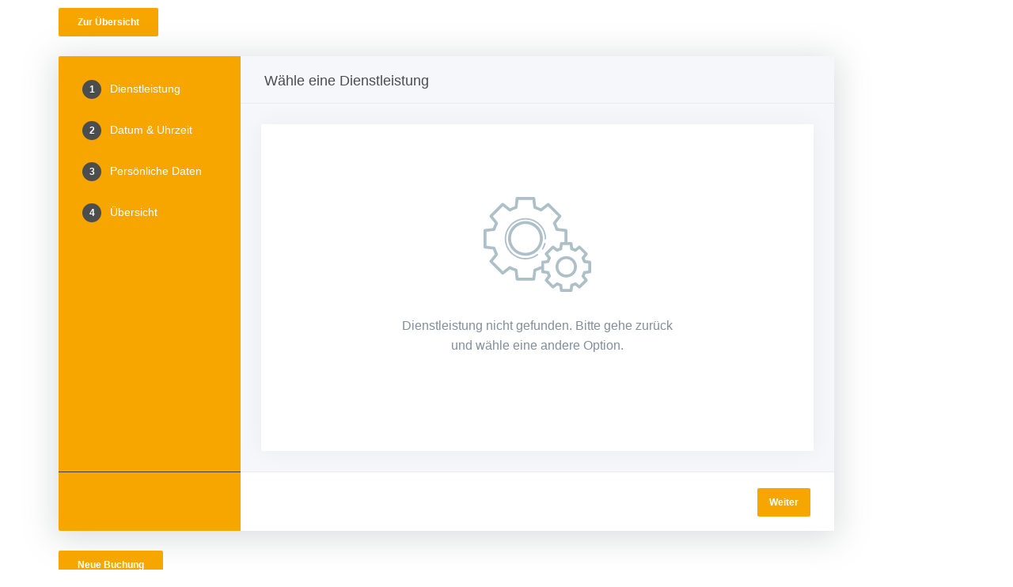

--- FILE ---
content_type: text/html; charset=UTF-8
request_url: https://ausbildungsboerse-bergneustadt.de/wp-admin/admin-ajax.php
body_size: 80
content:
{"html":"&lt;div class=&quot;booknetic_empty_box&quot;&gt;&lt;img class=&quot;booknetic_card_service_image&quot; src=&quot;https:\/\/ausbildungsboerse-bergneustadt.de\/wp-content\/plugins\/booknetic\/app\/Frontend\/assets\/images\/empty-service.svg&quot;&gt;&lt;span&gt;Dienstleistung nicht gefunden. Bitte gehe zur\u00fcck und w\u00e4hle eine andere Option.&lt;\/div&gt;","status":"ok"}

--- FILE ---
content_type: text/css
request_url: https://ausbildungsboerse-bergneustadt.de/wp-content/uploads/elementor/css/post-142.css?ver=1767861847
body_size: 301
content:
.elementor-142 .elementor-element.elementor-element-769a41d > .elementor-container > .elementor-column > .elementor-widget-wrap{align-content:center;align-items:center;}.elementor-142 .elementor-element.elementor-element-769a41d > .elementor-container{min-height:100vh;}.elementor-142 .elementor-element.elementor-element-769a41d{overflow:hidden;}.elementor-142 .elementor-element.elementor-element-f2090f7 > .elementor-widget-wrap > .elementor-widget:not(.elementor-widget__width-auto):not(.elementor-widget__width-initial):not(:last-child):not(.elementor-absolute){margin-block-end:0px;}.elementor-widget-heading .elementor-heading-title{font-family:var( --e-global-typography-primary-font-family ), Sans-serif;font-weight:var( --e-global-typography-primary-font-weight );color:var( --e-global-color-primary );}.elementor-142 .elementor-element.elementor-element-68e0885{text-align:center;}.elementor-142 .elementor-element.elementor-element-68e0885 .elementor-heading-title{font-family:"Roboto", Sans-serif;font-weight:600;color:#FBB040;}.elementor-widget-button .elementor-button{background-color:var( --e-global-color-accent );font-family:var( --e-global-typography-accent-font-family ), Sans-serif;font-weight:var( --e-global-typography-accent-font-weight );}.elementor-142 .elementor-element.elementor-element-b1a5cc9 .elementor-button{background-color:#FBB040;font-family:"Verdana", Sans-serif;font-size:12px;font-weight:600;border-radius:2px 2px 2px 2px;}.elementor-142 .elementor-element.elementor-element-b1a5cc9 > .elementor-widget-container{margin:25px 0px 0px 0px;}

--- FILE ---
content_type: text/css
request_url: https://ausbildungsboerse-bergneustadt.de/wp-content/uploads/elementor/css/post-104.css?ver=1767861847
body_size: 374
content:
.elementor-104 .elementor-element.elementor-element-19a4204e > .elementor-container > .elementor-column > .elementor-widget-wrap{align-content:center;align-items:center;}.elementor-104 .elementor-element.elementor-element-19a4204e > .elementor-container{min-height:100vh;}.elementor-104 .elementor-element.elementor-element-2173f98d > .elementor-widget-wrap > .elementor-widget:not(.elementor-widget__width-auto):not(.elementor-widget__width-initial):not(:last-child):not(.elementor-absolute){margin-block-end:0px;}.elementor-104 .elementor-element.elementor-element-bd0ec70 > .elementor-element-populated{margin:0px 0px 0px 0px;--e-column-margin-right:0px;--e-column-margin-left:0px;padding:0px 0px 0px 0px;}.elementor-widget-button .elementor-button{background-color:var( --e-global-color-accent );font-family:var( --e-global-typography-accent-font-family ), Sans-serif;font-weight:var( --e-global-typography-accent-font-weight );}.elementor-104 .elementor-element.elementor-element-f5b1295 .elementor-button{background-color:#F7A600;font-family:"Verdana", Sans-serif;font-size:12px;font-weight:600;border-radius:2px 2px 2px 2px;}.elementor-104 .elementor-element.elementor-element-59739e7 > .elementor-element-populated{margin:0px 0px 0px 0px;--e-column-margin-right:0px;--e-column-margin-left:0px;padding:0px 0px 0px 0px;}.elementor-widget-text-editor{font-family:var( --e-global-typography-text-font-family ), Sans-serif;font-weight:var( --e-global-typography-text-font-weight );color:var( --e-global-color-text );}.elementor-widget-text-editor.elementor-drop-cap-view-stacked .elementor-drop-cap{background-color:var( --e-global-color-primary );}.elementor-widget-text-editor.elementor-drop-cap-view-framed .elementor-drop-cap, .elementor-widget-text-editor.elementor-drop-cap-view-default .elementor-drop-cap{color:var( --e-global-color-primary );border-color:var( --e-global-color-primary );}.elementor-104 .elementor-element.elementor-element-28381e4d > .elementor-widget-container{margin:25px 0px 0px 0px;}.elementor-104 .elementor-element.elementor-element-4f2f9b9 .elementor-button{background-color:#F7A600;font-family:"Verdana", Sans-serif;font-size:12px;font-weight:600;border-radius:2px 2px 2px 2px;}.elementor-104 .elementor-element.elementor-element-4f2f9b9 > .elementor-widget-container{margin:25px 0px 0px 0px;}

--- FILE ---
content_type: text/css
request_url: https://ausbildungsboerse-bergneustadt.de/wp-content/uploads/booknetic/appearance/theme_8.css
body_size: 474
content:
#booknetic_theme_8 *
{
    font-family: 'Verdana', sans-serif !important;
}
#booknetic_theme_8
{
    height: 600px;
}

#booknetic_theme_8 .booknetic_appointment_steps
{
    background: #f7a600;
}

#booknetic_theme_8 .booknetic_badge
{
    background: #4c4d4d;
}
#booknetic_theme_8 .booknetic_appointment_steps_footer_txt2
{
    color: #4c4d4d;
}
#booknetic_theme_8 .booknetic_step_title, #booknetic_theme_8 .booknetic_appointment_steps_footer_txt1
{
    color: #ffffff;
}

#booknetic_theme_8 .booknetic_selected_step > .booknetic_badge::after
{
background-color: #7adc6c;
}
#booknetic_theme_8 .booknetic_selected_step .booknetic_step_title
{
color: #ffffff;
}

#booknetic_theme_8 .booknetic_active_step .booknetic_badge, #booknetic_theme_8 .booknetic_calendar_days > div > span > i[a], #booknetic_theme_8 .booknetic_btn_success
{
    background: #4c4d4d;
}
#booknetic_theme_8 .booknetic_active_step .booknetic_step_title
{
    color: #ffffff;
}

#booknetic_theme_8 .booknetic_btn_primary,
#booknetic_theme_8 .booknetic_selected_time,
#booknetic_theme_8 .booknetic_calendar_selected_day > div
{
    background: #f7a600 !important;
    color: #ffffff !important;
}
#booknetic_theme_8 .booknetic_service_category, #booknetic_theme_8 .booknetic_service_extra_title, #booknetic_theme_8 .booknetic_times_title, #booknetic_theme_8 .booknetic_text_primary
{
    color: #f7a600 !important;
}

#booknetic_theme_8 .booknetic_category_accordion .booknetic_service_category span {
    background: #f7a600 !important;
}

#booknetic_theme_8 .booknetic_appointment_container_header
{
    color: #4c4d4d !important;
}

#booknetic_theme_8 .booknetic_service_card_selected,
#booknetic_theme_8 .booknetic_card_selected,
#booknetic_theme_8 .booknetic_service_extra_card_selected,
#booknetic_theme_8 .booknetic_payment_method_selected,
#booknetic_theme_8 .booknetic-cart-item.active
{
    border-color: #f7a600 !important;
}

#booknetic_theme_8 .booknetic_service_card_price,
#booknetic_theme_8 .booknetic_service_extra_card_price,
#booknetic_theme_8 .booknetic_confirm_details_price:not([data-price-id="discount"] .booknetic_confirm_details_price,.booknetic_gift_discount_price),
#booknetic_theme_8 .booknetic-cart-item-body-cell.amount,
#booknetic_theme_8 .booknetic_sum_price
{
    color: #ffffff !important;
}

.booknetic_service_card_price {
 display: none !important;
}

.booknetic_service_category {
  display: none !important;
}


div.booknetic-cart-item-body-row:nth-child(3) {
 display: none !important;
}

.booknetic-cart-item-header {
 font-size: 14px !important;
}

#booknetic_finish_btn {
 display:  none !important;
}

.booknetic_service_card_image{
display:none !important;
}

.booknetic_service_card_header{
padding: 20px !important;
}

.booknetic_confirm_step_body {
 display: none !important;
}




--- FILE ---
content_type: image/svg+xml
request_url: https://ausbildungsboerse-bergneustadt.de/wp-content/plugins/booknetic/app/Frontend/assets/icons/plus.svg
body_size: 955
content:
<?xml version="1.0" encoding="UTF-8"?>
<svg width="18px" height="18px" viewBox="0 0 18 18" version="1.1" xmlns="http://www.w3.org/2000/svg" xmlns:xlink="http://www.w3.org/1999/xlink">
    <!-- Generator: Sketch 57.1 (83088) - https://sketch.com -->
    <title>Combined Shape</title>
    <desc>Created with Sketch.</desc>
    <g id="Steps" stroke="none" stroke-width="1" fill="none" fill-rule="evenodd">
        <g id="14.Success" transform="translate(-864.000000, -716.000000)" fill="#A0B2BB" fill-rule="nonzero">
            <path d="M873,716 C877.95,716 882,720.05 882,725 C882,729.95 877.95,734 873,734 C868.05,734 864,729.95 864,725 C864,720.05 868.05,716 873,716 Z M873,717.8 C869.04,717.8 865.8,721.04 865.8,725 C865.8,728.96 869.04,732.2 873,732.2 C876.96,732.2 880.2,728.96 880.2,725 C880.2,721.04 876.96,717.8 873,717.8 Z M873.9,720.5 L873.9,724.1 L877.5,724.1 L877.5,725.9 L873.9,725.9 L873.9,729.5 L872.1,729.5 L872.1,725.9 L868.5,725.9 L868.5,724.1 L872.1,724.1 L872.1,720.5 L873.9,720.5 Z" id="Combined-Shape"></path>
        </g>
    </g>
</svg>

--- FILE ---
content_type: image/svg+xml
request_url: https://ausbildungsboerse-bergneustadt.de/wp-content/plugins/booknetic/app/Frontend/assets/images/empty-service.svg
body_size: 12272
content:
<?xml version="1.0" encoding="UTF-8"?>
<svg width="136px" height="120px" viewBox="0 0 136 120" version="1.1" xmlns="http://www.w3.org/2000/svg" xmlns:xlink="http://www.w3.org/1999/xlink">
    <!-- Generator: Sketch 57.1 (83088) - https://sketch.com -->
    <title>Combined Shape</title>
    <desc>Created with Sketch.</desc>
    <g id="Steps" stroke="none" stroke-width="1" fill="none" fill-rule="evenodd">
        <g id="03.Not-found-extras" transform="translate(-617.000000, -486.000000)" fill="#ADBFC7" fill-rule="nonzero">
            <path d="M680.495291,486 C681.37558,486 682.123422,486.622475 682.29121,487.469732 L682.314707,487.621501 L683.47398,497.806527 C685.281992,498.398415 687.043433,499.105089 688.737929,499.918776 L689.459984,500.274028 L697.492607,493.893328 C698.1779,493.349066 699.146859,493.366852 699.808848,493.920647 L699.929229,494.030759 L714.844146,508.911623 C715.463772,509.529797 715.554102,510.493422 715.077846,511.210271 L714.981899,511.341643 L708.588003,519.35723 C709.433307,521.029041 710.174513,522.769859 710.799637,524.559359 L711.060405,525.329209 L721.270244,526.484874 C722.143775,526.584328 722.816241,527.286356 722.888264,528.147409 L722.894659,528.30092 L722.894659,543.094328 L727.599737,543.094328 C728.480026,543.094328 729.227868,543.716803 729.395656,544.56406 L729.419153,544.715829 L730.038148,550.149687 C730.769492,550.404558 731.487097,550.691412 732.188214,551.008423 L732.710918,551.251808 L736.997369,547.84728 C737.684346,547.302178 738.651819,547.321495 739.313627,547.87473 L739.433991,547.98471 L748.098132,556.629444 C748.717759,557.248458 748.808088,558.211342 748.331832,558.928844 L748.235885,559.060357 L744.824257,563.335872 C745.157727,564.026951 745.460283,564.735735 745.731009,565.457656 L745.928072,566.001488 L751.373796,566.61814 C752.249016,566.717593 752.921577,567.419622 752.993604,568.280674 L753,568.434185 L753,580.660142 C753,581.538369 752.376063,582.283662 751.526062,582.452472 L751.373796,582.476188 L745.928072,583.09284 C745.673318,583.821757 745.386505,584.537538 745.068549,585.236984 L744.824257,585.758456 L748.235885,590.035756 C748.78311,590.719443 748.761419,591.686922 748.2081,592.345965 L748.098132,592.465776 L739.433991,601.11051 C738.812681,601.731204 737.849071,601.817517 737.129321,601.343409 L736.997369,601.24794 L732.710918,597.843413 C732.018216,598.175387 731.30834,598.477663 730.584037,598.747955 L730.038148,598.944641 L729.419153,604.378499 C729.321155,605.250826 728.616774,605.921763 727.753616,605.993619 L727.599737,606 L715.345067,606 C714.464778,606 713.716936,605.377525 713.549148,604.530268 L713.525651,604.378499 L712.906656,598.944641 C712.175312,598.690484 711.457707,598.404343 710.757506,598.087589 L710.235675,597.844305 L705.949224,601.24794 C705.262247,601.792203 704.296359,601.774416 703.633246,601.220621 L703.512602,601.11051 L694.848461,592.465776 C694.228835,591.847602 694.138506,590.884767 694.614761,590.167268 L694.710708,590.035756 L698.122336,585.758456 C697.788866,585.066663 697.48631,584.357736 697.215584,583.636244 L697.018522,583.09284 L691.572797,582.476188 C690.697577,582.376734 690.025017,581.674706 689.952989,580.813653 L689.946593,580.660142 L689.946593,577.760159 L689.459984,577.373412 C687.7819,578.217517 686.038069,578.956401 684.245272,579.580499 L683.473981,579.840914 L682.314707,590.025939 C682.216709,590.898266 681.512328,591.569203 680.64917,591.64106 L680.495291,591.64744 L659.401158,591.64744 C658.520869,591.64744 657.773027,591.024966 657.605239,590.177708 L657.581742,590.025939 L656.420679,579.840914 C654.614233,579.249026 652.854358,578.542352 651.159029,577.728665 L650.436464,577.373412 L642.402052,583.75322 C641.715075,584.298323 640.749187,584.279005 640.086074,583.725771 L639.965431,583.61579 L625.050513,568.734926 C624.430887,568.116751 624.340558,567.153126 624.816814,566.436278 L624.91276,566.304906 L631.308446,558.289318 C630.460011,556.613604 629.719783,554.87298 629.094953,553.086579 L628.834255,552.318232 L618.624415,551.161674 C617.750885,551.062221 617.078418,550.360192 617.006396,549.49914 L617,549.345629 L617,528.300919 C617,527.422693 617.623937,526.677399 618.472431,526.508589 L618.624415,526.484874 L628.834254,525.329209 C629.425967,523.529338 630.134104,521.773195 630.951476,520.079314 L631.308445,519.35723 L624.91276,511.341643 C624.365535,510.657955 624.387226,509.690476 624.940545,509.031434 L625.050513,508.911622 L639.96543,494.030758 C640.588424,493.410064 641.550549,493.323751 642.270117,493.797859 L642.402052,493.893328 L650.436464,500.274028 C652.109853,499.429924 653.854466,498.691723 655.648731,498.067198 L656.420679,497.806526 L657.581742,487.621501 C657.67974,486.749174 658.384121,486.078237 659.247279,486.006381 L659.401158,486 L680.495291,486 Z M725.964588,546.749621 L716.980216,546.749621 L716.413102,551.731922 C716.330808,552.460125 715.820942,553.068745 715.116075,553.277568 C713.640148,553.715739 712.21789,554.302942 710.89045,555.020436 C710.294299,555.342526 709.571627,555.309513 709.012295,554.942452 L708.876033,554.84374 L704.947383,551.722998 L698.594633,558.05997 L701.72181,561.980308 C702.179795,562.553232 702.249566,563.343011 701.90071,563.987328 C701.177953,565.31969 700.59116,566.738615 700.154644,568.204837 C699.960281,568.857823 699.420386,569.343834 698.758408,569.476382 L698.603578,569.50061 L693.610471,570.066396 L693.610471,579.027933 L698.603578,579.593718 C699.33528,579.676712 699.94533,580.186275 700.154644,580.889491 C700.59116,582.355713 701.177953,583.774638 701.90071,585.107 C702.222731,585.701754 702.188052,586.420452 701.820594,586.978122 L701.72181,587.11402 L698.594633,591.035251 L704.947383,597.372223 L708.876033,594.251481 C709.450303,593.795461 710.24462,593.725854 710.89045,594.074784 C712.219679,594.793171 713.640147,595.379481 715.116075,595.81676 C715.768933,596.010667 716.256738,596.549298 716.388982,597.208296 L716.413102,597.362407 L716.980216,602.344707 L725.964588,602.344707 L726.531702,597.362407 C726.613996,596.634204 727.125651,596.025583 727.828729,595.81676 C729.302868,595.379481 730.725125,594.793171 732.056143,594.073892 C732.652294,593.750978 733.374966,593.78697 733.934298,594.15309 L734.07056,594.251481 L737.999211,597.372223 L744.350171,591.035251 L741.222994,587.11402 C740.765009,586.541096 740.695238,585.750424 741.045883,585.105215 C741.766851,583.775531 742.355433,582.357498 742.79195,580.889491 C742.986312,580.236505 743.526207,579.750495 744.186753,579.617947 L744.341226,579.593718 L749.336122,579.027933 L749.336122,570.066396 L744.341226,569.50061 C743.611313,569.417617 743.001263,568.908053 742.79195,568.204837 C742.355433,566.73683 741.766851,565.318798 741.045883,563.989113 C740.722211,563.393535 740.756763,562.674013 741.124211,562.115519 L741.222994,561.979416 L744.350171,558.05997 L737.999211,551.722998 L734.07056,554.84374 C733.49629,555.301544 732.701973,555.371152 732.056143,555.021329 C730.726914,554.30205 729.302868,553.715739 727.828729,553.277568 C727.17421,553.083661 726.687829,552.545031 726.555796,551.886033 L726.531702,551.731922 L725.964588,546.749621 Z M678.860142,489.655293 L661.036306,489.655293 L659.925335,499.401255 C659.843041,500.129458 659.333175,500.738079 658.628308,500.946902 C655.996685,501.728649 653.465246,502.772764 651.101973,504.051581 C650.507474,504.373671 649.783404,504.340657 649.223848,503.973597 L649.087556,503.874885 L641.400211,497.769045 L628.798474,510.342148 L634.916864,518.012375 C635.374849,518.585299 635.44462,519.375971 635.093976,520.02118 C633.809471,522.388732 632.761116,524.915132 631.982899,527.531666 C631.786876,528.183823 631.248404,528.669774 630.588071,528.802318 L630.433623,528.826546 L620.663878,529.933129 L620.663878,547.713419 L630.433623,548.820895 C631.163536,548.903888 631.773586,549.413452 631.982899,550.115775 C632.761116,552.730524 633.807682,555.257816 635.093975,557.625369 C635.417647,558.220946 635.383095,558.940468 635.015647,559.49826 L634.916864,559.634174 L628.798474,567.3044 L641.40021,579.877503 L649.087556,573.772556 C649.661826,573.315644 650.457932,573.246037 651.101973,573.59586 C653.468824,574.875569 656.000263,575.919684 658.628308,576.700539 C659.282828,576.894446 659.769208,577.433076 659.901241,578.092074 L659.925335,578.246185 L661.036306,587.992147 L678.860142,587.992147 L679.969324,578.246185 C680.051618,577.517982 680.561484,576.909362 681.266351,576.700539 C683.892607,575.920576 686.425835,574.875569 688.794475,573.594967 C689.103078,573.429554 689.443883,573.368141 689.77943,573.391624 L689.946593,573.410351 L689.946593,568.434185 C689.946593,567.555959 690.570529,566.810666 691.42053,566.641856 L691.572796,566.61814 L697.018521,566.001488 C697.273275,565.273999 697.560088,564.557932 697.878044,563.857858 L698.122336,563.335872 L694.710707,559.059464 C694.163483,558.374937 694.185174,557.408199 694.738492,556.749247 L694.848461,556.629444 L703.512602,547.98471 C704.135595,547.364856 705.09772,547.277011 705.817289,547.75168 L705.949223,547.84728 L710.235674,551.250915 C710.926945,550.919654 711.636535,550.617521 712.360781,550.346801 L712.906656,550.149686 L713.525651,544.715829 C713.623648,543.843502 714.32803,543.172565 715.191188,543.100708 L715.345067,543.094328 L719.230781,543.094328 L719.230781,529.933129 L709.461036,528.826546 C708.731123,528.743552 708.122862,528.233989 707.91176,527.531666 C707.131754,524.907993 706.083399,522.381593 704.800684,520.022072 C704.477012,519.426494 704.511564,518.706972 704.879012,518.148479 L704.977795,518.012375 L711.096185,510.342148 L698.494449,497.769045 L690.808892,503.874885 C690.234622,504.332689 689.440305,504.400512 688.794475,504.051581 C686.429413,502.772764 683.896185,501.727757 681.266351,500.946902 C680.611832,500.752995 680.125451,500.214364 679.993418,499.555366 L679.969324,499.401255 L678.860142,489.655293 Z M721.472402,560.774668 C728.937911,560.774668 735.011576,566.834102 735.011576,574.28212 C735.011576,581.729245 728.937911,587.788679 721.472402,587.788679 C714.008682,587.788679 707.935017,581.729245 707.935017,574.28212 C707.935017,566.834102 714.008682,560.774668 721.472402,560.774668 Z M721.472402,564.429961 C716.028466,564.429961 711.598895,568.850047 711.598895,574.28212 C711.598895,579.714193 716.028466,584.133385 721.472402,584.133385 C726.918127,584.133385 731.347698,579.714193 731.347698,574.28212 C731.347698,568.850047 726.918127,564.429961 721.472402,564.429961 Z M669.94733,512.707916 C684.381005,512.707916 696.12402,524.423417 696.12402,538.823274 C696.12402,539.328376 695.714339,539.737098 695.208051,539.737098 C694.701763,539.737098 694.292081,539.328376 694.292081,538.823274 C694.292081,525.430943 683.370219,514.535562 669.94733,514.535562 C656.524441,514.535562 645.602579,525.430943 645.602579,538.823274 C645.602579,552.215606 656.524441,563.110986 669.94733,563.110986 C675.298238,563.110986 680.375428,561.412738 684.627888,558.200078 C685.026835,557.897552 685.602894,557.973407 685.910603,558.376774 C686.216522,558.779249 686.137806,559.352173 685.733491,559.656484 C681.1608,563.111878 675.700763,564.938633 669.94733,564.938633 C655.513655,564.938633 643.77064,553.223132 643.77064,538.823274 C643.77064,524.423417 655.513655,512.707916 669.94733,512.707916 Z M669.94733,516.434602 C682.069613,516.434602 691.930597,526.273374 691.930597,538.366363 C691.930597,550.459351 682.069613,560.298123 669.94733,560.298123 C657.825046,560.298123 647.964062,550.459351 647.964062,538.366363 C647.964062,526.273374 657.825046,516.434602 669.94733,516.434602 Z M669.94733,520.089895 C659.84662,520.089895 651.62794,528.288426 651.62794,538.366363 C651.62794,548.444299 659.84662,556.64283 669.94733,556.64283 C680.04804,556.64283 688.26672,548.444299 688.26672,538.366363 C688.26672,528.288426 680.04804,520.089895 669.94733,520.089895 Z M694.691029,544.008151 C695.181216,544.129518 695.481768,544.624803 695.360116,545.114734 C694.753644,547.559033 693.792949,549.903383 692.504867,552.081745 C692.333123,552.370884 692.028992,552.531517 691.715917,552.531517 C691.556696,552.531517 691.397474,552.490467 691.250776,552.404796 C690.814259,552.148675 690.66935,551.588245 690.926967,551.153643 C692.125599,549.12699 693.018311,546.947735 693.581847,544.67567 C693.705288,544.188417 694.195475,543.891246 694.691029,544.008151 Z" id="Combined-Shape"></path>
        </g>
    </g>
</svg>